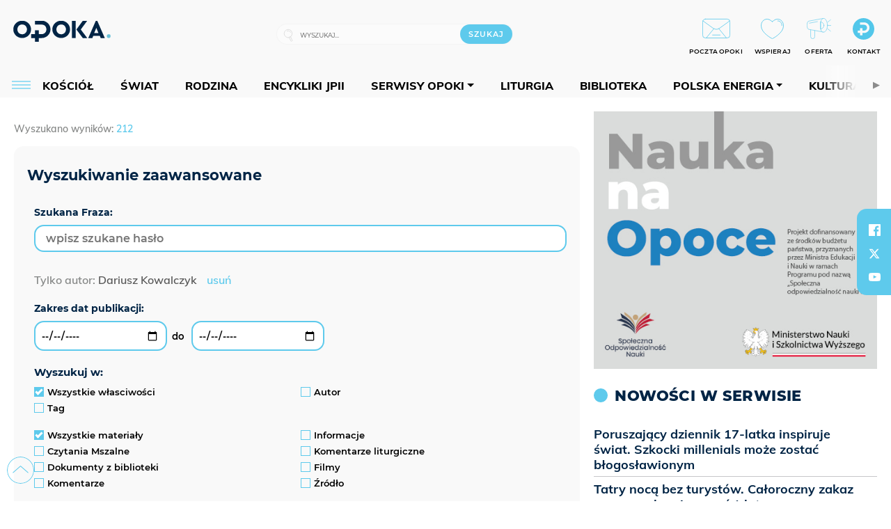

--- FILE ---
content_type: text/html; charset=utf-8
request_url: https://www.google.com/recaptcha/api2/anchor?ar=1&k=6LcwOuwUAAAAAKq9wIGoW2B5ey8UAQjuipIUAvZT&co=aHR0cHM6Ly9vcG9rYS5vcmcucGw6NDQz&hl=en&v=N67nZn4AqZkNcbeMu4prBgzg&size=invisible&anchor-ms=20000&execute-ms=30000&cb=9ot814qis0kv
body_size: 49528
content:
<!DOCTYPE HTML><html dir="ltr" lang="en"><head><meta http-equiv="Content-Type" content="text/html; charset=UTF-8">
<meta http-equiv="X-UA-Compatible" content="IE=edge">
<title>reCAPTCHA</title>
<style type="text/css">
/* cyrillic-ext */
@font-face {
  font-family: 'Roboto';
  font-style: normal;
  font-weight: 400;
  font-stretch: 100%;
  src: url(//fonts.gstatic.com/s/roboto/v48/KFO7CnqEu92Fr1ME7kSn66aGLdTylUAMa3GUBHMdazTgWw.woff2) format('woff2');
  unicode-range: U+0460-052F, U+1C80-1C8A, U+20B4, U+2DE0-2DFF, U+A640-A69F, U+FE2E-FE2F;
}
/* cyrillic */
@font-face {
  font-family: 'Roboto';
  font-style: normal;
  font-weight: 400;
  font-stretch: 100%;
  src: url(//fonts.gstatic.com/s/roboto/v48/KFO7CnqEu92Fr1ME7kSn66aGLdTylUAMa3iUBHMdazTgWw.woff2) format('woff2');
  unicode-range: U+0301, U+0400-045F, U+0490-0491, U+04B0-04B1, U+2116;
}
/* greek-ext */
@font-face {
  font-family: 'Roboto';
  font-style: normal;
  font-weight: 400;
  font-stretch: 100%;
  src: url(//fonts.gstatic.com/s/roboto/v48/KFO7CnqEu92Fr1ME7kSn66aGLdTylUAMa3CUBHMdazTgWw.woff2) format('woff2');
  unicode-range: U+1F00-1FFF;
}
/* greek */
@font-face {
  font-family: 'Roboto';
  font-style: normal;
  font-weight: 400;
  font-stretch: 100%;
  src: url(//fonts.gstatic.com/s/roboto/v48/KFO7CnqEu92Fr1ME7kSn66aGLdTylUAMa3-UBHMdazTgWw.woff2) format('woff2');
  unicode-range: U+0370-0377, U+037A-037F, U+0384-038A, U+038C, U+038E-03A1, U+03A3-03FF;
}
/* math */
@font-face {
  font-family: 'Roboto';
  font-style: normal;
  font-weight: 400;
  font-stretch: 100%;
  src: url(//fonts.gstatic.com/s/roboto/v48/KFO7CnqEu92Fr1ME7kSn66aGLdTylUAMawCUBHMdazTgWw.woff2) format('woff2');
  unicode-range: U+0302-0303, U+0305, U+0307-0308, U+0310, U+0312, U+0315, U+031A, U+0326-0327, U+032C, U+032F-0330, U+0332-0333, U+0338, U+033A, U+0346, U+034D, U+0391-03A1, U+03A3-03A9, U+03B1-03C9, U+03D1, U+03D5-03D6, U+03F0-03F1, U+03F4-03F5, U+2016-2017, U+2034-2038, U+203C, U+2040, U+2043, U+2047, U+2050, U+2057, U+205F, U+2070-2071, U+2074-208E, U+2090-209C, U+20D0-20DC, U+20E1, U+20E5-20EF, U+2100-2112, U+2114-2115, U+2117-2121, U+2123-214F, U+2190, U+2192, U+2194-21AE, U+21B0-21E5, U+21F1-21F2, U+21F4-2211, U+2213-2214, U+2216-22FF, U+2308-230B, U+2310, U+2319, U+231C-2321, U+2336-237A, U+237C, U+2395, U+239B-23B7, U+23D0, U+23DC-23E1, U+2474-2475, U+25AF, U+25B3, U+25B7, U+25BD, U+25C1, U+25CA, U+25CC, U+25FB, U+266D-266F, U+27C0-27FF, U+2900-2AFF, U+2B0E-2B11, U+2B30-2B4C, U+2BFE, U+3030, U+FF5B, U+FF5D, U+1D400-1D7FF, U+1EE00-1EEFF;
}
/* symbols */
@font-face {
  font-family: 'Roboto';
  font-style: normal;
  font-weight: 400;
  font-stretch: 100%;
  src: url(//fonts.gstatic.com/s/roboto/v48/KFO7CnqEu92Fr1ME7kSn66aGLdTylUAMaxKUBHMdazTgWw.woff2) format('woff2');
  unicode-range: U+0001-000C, U+000E-001F, U+007F-009F, U+20DD-20E0, U+20E2-20E4, U+2150-218F, U+2190, U+2192, U+2194-2199, U+21AF, U+21E6-21F0, U+21F3, U+2218-2219, U+2299, U+22C4-22C6, U+2300-243F, U+2440-244A, U+2460-24FF, U+25A0-27BF, U+2800-28FF, U+2921-2922, U+2981, U+29BF, U+29EB, U+2B00-2BFF, U+4DC0-4DFF, U+FFF9-FFFB, U+10140-1018E, U+10190-1019C, U+101A0, U+101D0-101FD, U+102E0-102FB, U+10E60-10E7E, U+1D2C0-1D2D3, U+1D2E0-1D37F, U+1F000-1F0FF, U+1F100-1F1AD, U+1F1E6-1F1FF, U+1F30D-1F30F, U+1F315, U+1F31C, U+1F31E, U+1F320-1F32C, U+1F336, U+1F378, U+1F37D, U+1F382, U+1F393-1F39F, U+1F3A7-1F3A8, U+1F3AC-1F3AF, U+1F3C2, U+1F3C4-1F3C6, U+1F3CA-1F3CE, U+1F3D4-1F3E0, U+1F3ED, U+1F3F1-1F3F3, U+1F3F5-1F3F7, U+1F408, U+1F415, U+1F41F, U+1F426, U+1F43F, U+1F441-1F442, U+1F444, U+1F446-1F449, U+1F44C-1F44E, U+1F453, U+1F46A, U+1F47D, U+1F4A3, U+1F4B0, U+1F4B3, U+1F4B9, U+1F4BB, U+1F4BF, U+1F4C8-1F4CB, U+1F4D6, U+1F4DA, U+1F4DF, U+1F4E3-1F4E6, U+1F4EA-1F4ED, U+1F4F7, U+1F4F9-1F4FB, U+1F4FD-1F4FE, U+1F503, U+1F507-1F50B, U+1F50D, U+1F512-1F513, U+1F53E-1F54A, U+1F54F-1F5FA, U+1F610, U+1F650-1F67F, U+1F687, U+1F68D, U+1F691, U+1F694, U+1F698, U+1F6AD, U+1F6B2, U+1F6B9-1F6BA, U+1F6BC, U+1F6C6-1F6CF, U+1F6D3-1F6D7, U+1F6E0-1F6EA, U+1F6F0-1F6F3, U+1F6F7-1F6FC, U+1F700-1F7FF, U+1F800-1F80B, U+1F810-1F847, U+1F850-1F859, U+1F860-1F887, U+1F890-1F8AD, U+1F8B0-1F8BB, U+1F8C0-1F8C1, U+1F900-1F90B, U+1F93B, U+1F946, U+1F984, U+1F996, U+1F9E9, U+1FA00-1FA6F, U+1FA70-1FA7C, U+1FA80-1FA89, U+1FA8F-1FAC6, U+1FACE-1FADC, U+1FADF-1FAE9, U+1FAF0-1FAF8, U+1FB00-1FBFF;
}
/* vietnamese */
@font-face {
  font-family: 'Roboto';
  font-style: normal;
  font-weight: 400;
  font-stretch: 100%;
  src: url(//fonts.gstatic.com/s/roboto/v48/KFO7CnqEu92Fr1ME7kSn66aGLdTylUAMa3OUBHMdazTgWw.woff2) format('woff2');
  unicode-range: U+0102-0103, U+0110-0111, U+0128-0129, U+0168-0169, U+01A0-01A1, U+01AF-01B0, U+0300-0301, U+0303-0304, U+0308-0309, U+0323, U+0329, U+1EA0-1EF9, U+20AB;
}
/* latin-ext */
@font-face {
  font-family: 'Roboto';
  font-style: normal;
  font-weight: 400;
  font-stretch: 100%;
  src: url(//fonts.gstatic.com/s/roboto/v48/KFO7CnqEu92Fr1ME7kSn66aGLdTylUAMa3KUBHMdazTgWw.woff2) format('woff2');
  unicode-range: U+0100-02BA, U+02BD-02C5, U+02C7-02CC, U+02CE-02D7, U+02DD-02FF, U+0304, U+0308, U+0329, U+1D00-1DBF, U+1E00-1E9F, U+1EF2-1EFF, U+2020, U+20A0-20AB, U+20AD-20C0, U+2113, U+2C60-2C7F, U+A720-A7FF;
}
/* latin */
@font-face {
  font-family: 'Roboto';
  font-style: normal;
  font-weight: 400;
  font-stretch: 100%;
  src: url(//fonts.gstatic.com/s/roboto/v48/KFO7CnqEu92Fr1ME7kSn66aGLdTylUAMa3yUBHMdazQ.woff2) format('woff2');
  unicode-range: U+0000-00FF, U+0131, U+0152-0153, U+02BB-02BC, U+02C6, U+02DA, U+02DC, U+0304, U+0308, U+0329, U+2000-206F, U+20AC, U+2122, U+2191, U+2193, U+2212, U+2215, U+FEFF, U+FFFD;
}
/* cyrillic-ext */
@font-face {
  font-family: 'Roboto';
  font-style: normal;
  font-weight: 500;
  font-stretch: 100%;
  src: url(//fonts.gstatic.com/s/roboto/v48/KFO7CnqEu92Fr1ME7kSn66aGLdTylUAMa3GUBHMdazTgWw.woff2) format('woff2');
  unicode-range: U+0460-052F, U+1C80-1C8A, U+20B4, U+2DE0-2DFF, U+A640-A69F, U+FE2E-FE2F;
}
/* cyrillic */
@font-face {
  font-family: 'Roboto';
  font-style: normal;
  font-weight: 500;
  font-stretch: 100%;
  src: url(//fonts.gstatic.com/s/roboto/v48/KFO7CnqEu92Fr1ME7kSn66aGLdTylUAMa3iUBHMdazTgWw.woff2) format('woff2');
  unicode-range: U+0301, U+0400-045F, U+0490-0491, U+04B0-04B1, U+2116;
}
/* greek-ext */
@font-face {
  font-family: 'Roboto';
  font-style: normal;
  font-weight: 500;
  font-stretch: 100%;
  src: url(//fonts.gstatic.com/s/roboto/v48/KFO7CnqEu92Fr1ME7kSn66aGLdTylUAMa3CUBHMdazTgWw.woff2) format('woff2');
  unicode-range: U+1F00-1FFF;
}
/* greek */
@font-face {
  font-family: 'Roboto';
  font-style: normal;
  font-weight: 500;
  font-stretch: 100%;
  src: url(//fonts.gstatic.com/s/roboto/v48/KFO7CnqEu92Fr1ME7kSn66aGLdTylUAMa3-UBHMdazTgWw.woff2) format('woff2');
  unicode-range: U+0370-0377, U+037A-037F, U+0384-038A, U+038C, U+038E-03A1, U+03A3-03FF;
}
/* math */
@font-face {
  font-family: 'Roboto';
  font-style: normal;
  font-weight: 500;
  font-stretch: 100%;
  src: url(//fonts.gstatic.com/s/roboto/v48/KFO7CnqEu92Fr1ME7kSn66aGLdTylUAMawCUBHMdazTgWw.woff2) format('woff2');
  unicode-range: U+0302-0303, U+0305, U+0307-0308, U+0310, U+0312, U+0315, U+031A, U+0326-0327, U+032C, U+032F-0330, U+0332-0333, U+0338, U+033A, U+0346, U+034D, U+0391-03A1, U+03A3-03A9, U+03B1-03C9, U+03D1, U+03D5-03D6, U+03F0-03F1, U+03F4-03F5, U+2016-2017, U+2034-2038, U+203C, U+2040, U+2043, U+2047, U+2050, U+2057, U+205F, U+2070-2071, U+2074-208E, U+2090-209C, U+20D0-20DC, U+20E1, U+20E5-20EF, U+2100-2112, U+2114-2115, U+2117-2121, U+2123-214F, U+2190, U+2192, U+2194-21AE, U+21B0-21E5, U+21F1-21F2, U+21F4-2211, U+2213-2214, U+2216-22FF, U+2308-230B, U+2310, U+2319, U+231C-2321, U+2336-237A, U+237C, U+2395, U+239B-23B7, U+23D0, U+23DC-23E1, U+2474-2475, U+25AF, U+25B3, U+25B7, U+25BD, U+25C1, U+25CA, U+25CC, U+25FB, U+266D-266F, U+27C0-27FF, U+2900-2AFF, U+2B0E-2B11, U+2B30-2B4C, U+2BFE, U+3030, U+FF5B, U+FF5D, U+1D400-1D7FF, U+1EE00-1EEFF;
}
/* symbols */
@font-face {
  font-family: 'Roboto';
  font-style: normal;
  font-weight: 500;
  font-stretch: 100%;
  src: url(//fonts.gstatic.com/s/roboto/v48/KFO7CnqEu92Fr1ME7kSn66aGLdTylUAMaxKUBHMdazTgWw.woff2) format('woff2');
  unicode-range: U+0001-000C, U+000E-001F, U+007F-009F, U+20DD-20E0, U+20E2-20E4, U+2150-218F, U+2190, U+2192, U+2194-2199, U+21AF, U+21E6-21F0, U+21F3, U+2218-2219, U+2299, U+22C4-22C6, U+2300-243F, U+2440-244A, U+2460-24FF, U+25A0-27BF, U+2800-28FF, U+2921-2922, U+2981, U+29BF, U+29EB, U+2B00-2BFF, U+4DC0-4DFF, U+FFF9-FFFB, U+10140-1018E, U+10190-1019C, U+101A0, U+101D0-101FD, U+102E0-102FB, U+10E60-10E7E, U+1D2C0-1D2D3, U+1D2E0-1D37F, U+1F000-1F0FF, U+1F100-1F1AD, U+1F1E6-1F1FF, U+1F30D-1F30F, U+1F315, U+1F31C, U+1F31E, U+1F320-1F32C, U+1F336, U+1F378, U+1F37D, U+1F382, U+1F393-1F39F, U+1F3A7-1F3A8, U+1F3AC-1F3AF, U+1F3C2, U+1F3C4-1F3C6, U+1F3CA-1F3CE, U+1F3D4-1F3E0, U+1F3ED, U+1F3F1-1F3F3, U+1F3F5-1F3F7, U+1F408, U+1F415, U+1F41F, U+1F426, U+1F43F, U+1F441-1F442, U+1F444, U+1F446-1F449, U+1F44C-1F44E, U+1F453, U+1F46A, U+1F47D, U+1F4A3, U+1F4B0, U+1F4B3, U+1F4B9, U+1F4BB, U+1F4BF, U+1F4C8-1F4CB, U+1F4D6, U+1F4DA, U+1F4DF, U+1F4E3-1F4E6, U+1F4EA-1F4ED, U+1F4F7, U+1F4F9-1F4FB, U+1F4FD-1F4FE, U+1F503, U+1F507-1F50B, U+1F50D, U+1F512-1F513, U+1F53E-1F54A, U+1F54F-1F5FA, U+1F610, U+1F650-1F67F, U+1F687, U+1F68D, U+1F691, U+1F694, U+1F698, U+1F6AD, U+1F6B2, U+1F6B9-1F6BA, U+1F6BC, U+1F6C6-1F6CF, U+1F6D3-1F6D7, U+1F6E0-1F6EA, U+1F6F0-1F6F3, U+1F6F7-1F6FC, U+1F700-1F7FF, U+1F800-1F80B, U+1F810-1F847, U+1F850-1F859, U+1F860-1F887, U+1F890-1F8AD, U+1F8B0-1F8BB, U+1F8C0-1F8C1, U+1F900-1F90B, U+1F93B, U+1F946, U+1F984, U+1F996, U+1F9E9, U+1FA00-1FA6F, U+1FA70-1FA7C, U+1FA80-1FA89, U+1FA8F-1FAC6, U+1FACE-1FADC, U+1FADF-1FAE9, U+1FAF0-1FAF8, U+1FB00-1FBFF;
}
/* vietnamese */
@font-face {
  font-family: 'Roboto';
  font-style: normal;
  font-weight: 500;
  font-stretch: 100%;
  src: url(//fonts.gstatic.com/s/roboto/v48/KFO7CnqEu92Fr1ME7kSn66aGLdTylUAMa3OUBHMdazTgWw.woff2) format('woff2');
  unicode-range: U+0102-0103, U+0110-0111, U+0128-0129, U+0168-0169, U+01A0-01A1, U+01AF-01B0, U+0300-0301, U+0303-0304, U+0308-0309, U+0323, U+0329, U+1EA0-1EF9, U+20AB;
}
/* latin-ext */
@font-face {
  font-family: 'Roboto';
  font-style: normal;
  font-weight: 500;
  font-stretch: 100%;
  src: url(//fonts.gstatic.com/s/roboto/v48/KFO7CnqEu92Fr1ME7kSn66aGLdTylUAMa3KUBHMdazTgWw.woff2) format('woff2');
  unicode-range: U+0100-02BA, U+02BD-02C5, U+02C7-02CC, U+02CE-02D7, U+02DD-02FF, U+0304, U+0308, U+0329, U+1D00-1DBF, U+1E00-1E9F, U+1EF2-1EFF, U+2020, U+20A0-20AB, U+20AD-20C0, U+2113, U+2C60-2C7F, U+A720-A7FF;
}
/* latin */
@font-face {
  font-family: 'Roboto';
  font-style: normal;
  font-weight: 500;
  font-stretch: 100%;
  src: url(//fonts.gstatic.com/s/roboto/v48/KFO7CnqEu92Fr1ME7kSn66aGLdTylUAMa3yUBHMdazQ.woff2) format('woff2');
  unicode-range: U+0000-00FF, U+0131, U+0152-0153, U+02BB-02BC, U+02C6, U+02DA, U+02DC, U+0304, U+0308, U+0329, U+2000-206F, U+20AC, U+2122, U+2191, U+2193, U+2212, U+2215, U+FEFF, U+FFFD;
}
/* cyrillic-ext */
@font-face {
  font-family: 'Roboto';
  font-style: normal;
  font-weight: 900;
  font-stretch: 100%;
  src: url(//fonts.gstatic.com/s/roboto/v48/KFO7CnqEu92Fr1ME7kSn66aGLdTylUAMa3GUBHMdazTgWw.woff2) format('woff2');
  unicode-range: U+0460-052F, U+1C80-1C8A, U+20B4, U+2DE0-2DFF, U+A640-A69F, U+FE2E-FE2F;
}
/* cyrillic */
@font-face {
  font-family: 'Roboto';
  font-style: normal;
  font-weight: 900;
  font-stretch: 100%;
  src: url(//fonts.gstatic.com/s/roboto/v48/KFO7CnqEu92Fr1ME7kSn66aGLdTylUAMa3iUBHMdazTgWw.woff2) format('woff2');
  unicode-range: U+0301, U+0400-045F, U+0490-0491, U+04B0-04B1, U+2116;
}
/* greek-ext */
@font-face {
  font-family: 'Roboto';
  font-style: normal;
  font-weight: 900;
  font-stretch: 100%;
  src: url(//fonts.gstatic.com/s/roboto/v48/KFO7CnqEu92Fr1ME7kSn66aGLdTylUAMa3CUBHMdazTgWw.woff2) format('woff2');
  unicode-range: U+1F00-1FFF;
}
/* greek */
@font-face {
  font-family: 'Roboto';
  font-style: normal;
  font-weight: 900;
  font-stretch: 100%;
  src: url(//fonts.gstatic.com/s/roboto/v48/KFO7CnqEu92Fr1ME7kSn66aGLdTylUAMa3-UBHMdazTgWw.woff2) format('woff2');
  unicode-range: U+0370-0377, U+037A-037F, U+0384-038A, U+038C, U+038E-03A1, U+03A3-03FF;
}
/* math */
@font-face {
  font-family: 'Roboto';
  font-style: normal;
  font-weight: 900;
  font-stretch: 100%;
  src: url(//fonts.gstatic.com/s/roboto/v48/KFO7CnqEu92Fr1ME7kSn66aGLdTylUAMawCUBHMdazTgWw.woff2) format('woff2');
  unicode-range: U+0302-0303, U+0305, U+0307-0308, U+0310, U+0312, U+0315, U+031A, U+0326-0327, U+032C, U+032F-0330, U+0332-0333, U+0338, U+033A, U+0346, U+034D, U+0391-03A1, U+03A3-03A9, U+03B1-03C9, U+03D1, U+03D5-03D6, U+03F0-03F1, U+03F4-03F5, U+2016-2017, U+2034-2038, U+203C, U+2040, U+2043, U+2047, U+2050, U+2057, U+205F, U+2070-2071, U+2074-208E, U+2090-209C, U+20D0-20DC, U+20E1, U+20E5-20EF, U+2100-2112, U+2114-2115, U+2117-2121, U+2123-214F, U+2190, U+2192, U+2194-21AE, U+21B0-21E5, U+21F1-21F2, U+21F4-2211, U+2213-2214, U+2216-22FF, U+2308-230B, U+2310, U+2319, U+231C-2321, U+2336-237A, U+237C, U+2395, U+239B-23B7, U+23D0, U+23DC-23E1, U+2474-2475, U+25AF, U+25B3, U+25B7, U+25BD, U+25C1, U+25CA, U+25CC, U+25FB, U+266D-266F, U+27C0-27FF, U+2900-2AFF, U+2B0E-2B11, U+2B30-2B4C, U+2BFE, U+3030, U+FF5B, U+FF5D, U+1D400-1D7FF, U+1EE00-1EEFF;
}
/* symbols */
@font-face {
  font-family: 'Roboto';
  font-style: normal;
  font-weight: 900;
  font-stretch: 100%;
  src: url(//fonts.gstatic.com/s/roboto/v48/KFO7CnqEu92Fr1ME7kSn66aGLdTylUAMaxKUBHMdazTgWw.woff2) format('woff2');
  unicode-range: U+0001-000C, U+000E-001F, U+007F-009F, U+20DD-20E0, U+20E2-20E4, U+2150-218F, U+2190, U+2192, U+2194-2199, U+21AF, U+21E6-21F0, U+21F3, U+2218-2219, U+2299, U+22C4-22C6, U+2300-243F, U+2440-244A, U+2460-24FF, U+25A0-27BF, U+2800-28FF, U+2921-2922, U+2981, U+29BF, U+29EB, U+2B00-2BFF, U+4DC0-4DFF, U+FFF9-FFFB, U+10140-1018E, U+10190-1019C, U+101A0, U+101D0-101FD, U+102E0-102FB, U+10E60-10E7E, U+1D2C0-1D2D3, U+1D2E0-1D37F, U+1F000-1F0FF, U+1F100-1F1AD, U+1F1E6-1F1FF, U+1F30D-1F30F, U+1F315, U+1F31C, U+1F31E, U+1F320-1F32C, U+1F336, U+1F378, U+1F37D, U+1F382, U+1F393-1F39F, U+1F3A7-1F3A8, U+1F3AC-1F3AF, U+1F3C2, U+1F3C4-1F3C6, U+1F3CA-1F3CE, U+1F3D4-1F3E0, U+1F3ED, U+1F3F1-1F3F3, U+1F3F5-1F3F7, U+1F408, U+1F415, U+1F41F, U+1F426, U+1F43F, U+1F441-1F442, U+1F444, U+1F446-1F449, U+1F44C-1F44E, U+1F453, U+1F46A, U+1F47D, U+1F4A3, U+1F4B0, U+1F4B3, U+1F4B9, U+1F4BB, U+1F4BF, U+1F4C8-1F4CB, U+1F4D6, U+1F4DA, U+1F4DF, U+1F4E3-1F4E6, U+1F4EA-1F4ED, U+1F4F7, U+1F4F9-1F4FB, U+1F4FD-1F4FE, U+1F503, U+1F507-1F50B, U+1F50D, U+1F512-1F513, U+1F53E-1F54A, U+1F54F-1F5FA, U+1F610, U+1F650-1F67F, U+1F687, U+1F68D, U+1F691, U+1F694, U+1F698, U+1F6AD, U+1F6B2, U+1F6B9-1F6BA, U+1F6BC, U+1F6C6-1F6CF, U+1F6D3-1F6D7, U+1F6E0-1F6EA, U+1F6F0-1F6F3, U+1F6F7-1F6FC, U+1F700-1F7FF, U+1F800-1F80B, U+1F810-1F847, U+1F850-1F859, U+1F860-1F887, U+1F890-1F8AD, U+1F8B0-1F8BB, U+1F8C0-1F8C1, U+1F900-1F90B, U+1F93B, U+1F946, U+1F984, U+1F996, U+1F9E9, U+1FA00-1FA6F, U+1FA70-1FA7C, U+1FA80-1FA89, U+1FA8F-1FAC6, U+1FACE-1FADC, U+1FADF-1FAE9, U+1FAF0-1FAF8, U+1FB00-1FBFF;
}
/* vietnamese */
@font-face {
  font-family: 'Roboto';
  font-style: normal;
  font-weight: 900;
  font-stretch: 100%;
  src: url(//fonts.gstatic.com/s/roboto/v48/KFO7CnqEu92Fr1ME7kSn66aGLdTylUAMa3OUBHMdazTgWw.woff2) format('woff2');
  unicode-range: U+0102-0103, U+0110-0111, U+0128-0129, U+0168-0169, U+01A0-01A1, U+01AF-01B0, U+0300-0301, U+0303-0304, U+0308-0309, U+0323, U+0329, U+1EA0-1EF9, U+20AB;
}
/* latin-ext */
@font-face {
  font-family: 'Roboto';
  font-style: normal;
  font-weight: 900;
  font-stretch: 100%;
  src: url(//fonts.gstatic.com/s/roboto/v48/KFO7CnqEu92Fr1ME7kSn66aGLdTylUAMa3KUBHMdazTgWw.woff2) format('woff2');
  unicode-range: U+0100-02BA, U+02BD-02C5, U+02C7-02CC, U+02CE-02D7, U+02DD-02FF, U+0304, U+0308, U+0329, U+1D00-1DBF, U+1E00-1E9F, U+1EF2-1EFF, U+2020, U+20A0-20AB, U+20AD-20C0, U+2113, U+2C60-2C7F, U+A720-A7FF;
}
/* latin */
@font-face {
  font-family: 'Roboto';
  font-style: normal;
  font-weight: 900;
  font-stretch: 100%;
  src: url(//fonts.gstatic.com/s/roboto/v48/KFO7CnqEu92Fr1ME7kSn66aGLdTylUAMa3yUBHMdazQ.woff2) format('woff2');
  unicode-range: U+0000-00FF, U+0131, U+0152-0153, U+02BB-02BC, U+02C6, U+02DA, U+02DC, U+0304, U+0308, U+0329, U+2000-206F, U+20AC, U+2122, U+2191, U+2193, U+2212, U+2215, U+FEFF, U+FFFD;
}

</style>
<link rel="stylesheet" type="text/css" href="https://www.gstatic.com/recaptcha/releases/N67nZn4AqZkNcbeMu4prBgzg/styles__ltr.css">
<script nonce="2tRgXV9roxM_BXqFjwJCmg" type="text/javascript">window['__recaptcha_api'] = 'https://www.google.com/recaptcha/api2/';</script>
<script type="text/javascript" src="https://www.gstatic.com/recaptcha/releases/N67nZn4AqZkNcbeMu4prBgzg/recaptcha__en.js" nonce="2tRgXV9roxM_BXqFjwJCmg">
      
    </script></head>
<body><div id="rc-anchor-alert" class="rc-anchor-alert"></div>
<input type="hidden" id="recaptcha-token" value="[base64]">
<script type="text/javascript" nonce="2tRgXV9roxM_BXqFjwJCmg">
      recaptcha.anchor.Main.init("[\x22ainput\x22,[\x22bgdata\x22,\x22\x22,\[base64]/[base64]/[base64]/[base64]/[base64]/[base64]/KGcoTywyNTMsTy5PKSxVRyhPLEMpKTpnKE8sMjUzLEMpLE8pKSxsKSksTykpfSxieT1mdW5jdGlvbihDLE8sdSxsKXtmb3IobD0odT1SKEMpLDApO08+MDtPLS0pbD1sPDw4fFooQyk7ZyhDLHUsbCl9LFVHPWZ1bmN0aW9uKEMsTyl7Qy5pLmxlbmd0aD4xMDQ/[base64]/[base64]/[base64]/[base64]/[base64]/[base64]/[base64]\\u003d\x22,\[base64]\x22,\x22w6nChsKAI07DpRJrRQPCpADDvsKPwrXCug/CisKfw6fClG/[base64]/[base64]/[base64]/CssKgclxUw7HDn27DmhvDhUN3w5fDrMOawrHDkD9pw7UjfMOYN8Ojw5TCvMO2X8KEY8OXwoPDoMKvNcOqHMOwG8OiwojChsKLw401wqfDpy8ew4p+wrApw547wp7DvhbDuhHDs8OKwqrCkEEvwrDDqMOdO3BvwrTDk3rChw/DjXvDvF90wpMGw4ktw60hHx52FUJCPsO+I8O3wpkGw6TCrUxjIBE/[base64]/[base64]/DkcOBLDzDkTzDhMK3TQTCsw1Owo8nwqLCisOiC1rDt8KOw6l6w7bCu1jDlgPCq8K8DTY7fcKXSsKow7HDpMKDeMOHXA5FOn4qwqLCp0bCksOlwrDCrMOJccO6TRXCoy9PworDqsOqwoHDuMKCI2XCtGk/wozCt8K1w6dqVh7CkCoPw6d4wrvDkQdrIcOQGhDDu8OKwrtzbT9VZcKPwqAQw5LCicONwpw5wpvDtzE0w658LcOKXMOUwrcfw6zDkcKowpzCkWRsARLDunZSK8OAw5/[base64]/[base64]/Cvlkcw4zCuFJJd8OKwo8QNsKPDmsWRsOlw77Dh8OGw4LCkUTCssKIw4PDp1TDrXvDvj/DusKQGmfDjh7CslLDkjNvwpd2wqdVwpLDvRUiwozCiVBAw7PDljTCg2XCizLDgsKww7oDw7jDnMKBPALCgF/DuyFoJ1TDhsOzwprCkMO/A8KDw5kGwr3DhjkMw5TCu2B9acKGw57CpMKvGsKbw4EJwoPDk8ORRcKbwqnCqRTCl8OJN2NBC1Rpw6vCgyDCpsKfwpVdw4XCjsKBwr3ChMK3w5IwKyA7woobwr1zWhcJQsKPHFbCmhEJVcOZwq0mw6tOwqbCsgfCs8KMMV/[base64]/[base64]/DjQHCpTnCqV/CksKUw5bDnxLCt8Oswr7Dj8KYJWI6w7Rnw5hjc8OGdyDDoMKMUTXDoMOFE07CoEXDoMKTX8K5fwEFw4nClnoawqsIwoU6w5bChSzCg8KYLMKNw78VcgQZDcOlZcOwfU/CtiUUw6VeciZPw77Ds8KaP1XCoXXDpMOEAUjDvMOOaRJPLMKcw4jCoCFdw4DCnMK0w4HCsHRxVMOqPwwdbiAEw7IydVN6RcOow6dmOTJOXkvDh8KBw5rCmMKsw596ICUww5XCuhzCtCPDpsOuwqQ4NsO6KXRewp5/P8KUw5ojFsO6w6B+wrLDu1TCrcOZEsKCTsKZB8KXIcKyQsOawpgvHBDDo3jDrBwywr82wopiOHwCPsK9OMOBGcOGTsOyS8Ojw7TClBXCl8O9wrgafMK7B8K/wrh+M8KdSsKrwpHDjRkHwq9EQSHDhcKRaMOWHsOFwotaw7PCh8OGI1xqe8KEC8OrdcKLMCRMPsOKw47Cv0zDusK9wqUgCMK/YAQRXMOJwpXClMO3TMO4w7s6JsOOw7cdfkjCl33Dl8O/w481TMKww7EVOihkwo4wJsO1HcK5w4oSeMK3KgQMwpHCp8OYwoZ/wpHDisKaHhDCtjHCiTQjD8KEwroewqvCrA42bnRsLUp5w54keU4LAcOgOVY/I3HClsKqccKCwoHDicOXw4TDj14fO8KRwprChRBFJMOLw5NADy7CqB9dRl9pw6/DqMO+wqHDp2LDjytNGsKQf2g6wonCsAdHwqPCpwbCplUzwqPClClOCWXCoD1gw7jDljnCs8K6wpp/W8K2wosZBy3DgGHDu2t3BcKKw7kIRMOfPh42IhB5URDDiG4ZMsOMH8Kqwo0FFTQ6wq82w5HCmT1YVcOIV8KyISjCqRETZMKbw5TDh8O4acO/wolnw4LDgX5JN3scK8O4BX/[base64]/[base64]/MChOFsOvFwLCvcK/w7M+wo7CgMKTwrBvwrkAwp/CuWDDlWLDsMKdYMKsBSHCsMK5IX7CnMOrA8Oow64Ow51lRm8ewrkUOQPCisKjw5TDpAFMwqxFM8KZPMOUEsKnwpENKk19w6bDhsKsKMKWw4TCh8KFT0xaYcKhw7XDj8OJw7/[base64]/Ck8Kewo9Aw7Fcw7nDg8OnB8KAcwXCucOgwrgBP8OjQBRVM8K7fyYtEkltdsK4OAnCkUjCtz52C1jCpmk+w656woY1w5jCm8O0wqnCvcKOMMKYNTHDtErCrhYkOMK4TcKlSXEhw6/DpHFoVsK6w6hMwpAGwo57wrA6w6XDqcOnd8KjfcO4bCg/wo1nw4sdw6DDlngPR2/DknU4JGRtw5RIFEoKwqZwWwPDmsKPPSM7U2Ijw7nDnz5DZcKIw4cjw7bCmsKvGyRTw6/Dr2R4wqASRV/DgRcxMsKaw6g0w4HCvsOfCcOFVzLDj0tSwo/CocKLVVcBw53CpGhVw6LCs1jDrsKjwoMWP8KHwqtHWsO0GhfDtSh/wppKw6IjwqzCghHCjMKzJmXDijrDmwvDuSjCnnBFwr04AFXCoH3CrVMPM8KXw6rDt8KBLxzDnE5Yw5TCiMOpwrFyA3PDqsKIVMKLZsOKwoJrODLCicKvSDjDgcK3QXtdTMOVw7nCnAnChMK8w5DCmzzCjRsFw6TDqcKXT8KSw5nCrsK/wrPClWPDiUgrJMOcMUHCr2LDi0ceAsKFCBkGw7lsNTdJB8KHworCp8KYTsKuwpHDk2sdwowIwrPCjxvDncOuwpt2wpnDpk/DvQjDlhpQRMOYfE/DiyTCjGzCucOWwrsKw7LCoMKVLy/DvmZgw7hfCMKQLVjDtCs5RHXDk8KcU0oCw7llw4xbwo8pwpNMYsKSF8OOw64TwpM4KcKTaMKfwpkyw6LDtXpRwpl1wrnCgMK8w5jCvihkw5LCjcOVJcK6w4vCpMOIw6QUSDUvIMOQU8O9DiYSw446VMOpwrPDkxYzQyXCtMK/wrRzP8OnZxnDtsOJNx1bw68ow7jDpRfCgG10VRzCo8O6dsKcwrkeNxFEJF0mX8KQwrp3fMODbsKPbycfw5LDqcKuwoA9MVzCnhHCo8KrFXtdT8K0UzHCn2LCuWNtEh1zwqjDtMO6wo/CsyDDssKvwohyfsKOw6LClU7CkcK2d8Khw681GcKBwp/DoEzDtDbDisKtwpbCo0TDtsKsbcOXw6rCl0MdNMKTwqtBQsOMWDFAZcKUw6cowqBqw6zDiGZbw4jDtE5pUSE7IsKnLzg+KQfDpH5uDDNwHnQJbD/ChinDsSHDn23CuMKiaADCjCLCsC4aw5zDtz8gwqEPw4PDi2fDhWtAS2XCqkAzwo7DmE7CpMOaaU7Cs3dawpR/NkvCvMKrw69Pw7nCkwkyJlkUwosZVcOWOVPCicOsw6AVScKQBsKXw7gcwrlOwr8dw5vCoMKpDRvDvg7Dp8OAe8KSw7oiw6PCk8OVw6zDgwnChn/DnzMoB8KzwrohwpkWw41HeMOYWMO+w4zDgMOwQRnChF/[base64]/CjD09woHCk8OOwpo8w6IUw5XCuMKhw6YUY8K9PsOYa8K+w63DhVIYSG5aw7TChB9wwpjCvsO+w6NsPsOZw7JTw4XCoMK8w4VVw79saxtBcMOUw4xvwp84WU/[base64]/[base64]/wobDqw/DgUVYdyVUc8Ovwr9hITBcDsOhw5PDosOSCMKVw7N+Q00tX8Kuw70vP8Oiw5PDgsKLW8O3cRAjwq7DmFXClcOVfTbDscOiSmByw7zDqXTDi3/DgUUawpxrw5Ekw6x+wrvCuVrCjSzDjghuw7siwrg3w4/DmsKewovCncOlB0TDrcOrXmgBw6tOwrVkwpR2w4oHK395wpTDkMKLw4HCi8KcwoVBXkl/wrBkIFnCssOWw7LCpcKsw7taw5caOAtSBHcufXp4wp1rw5PDl8OBwoDCthPDvMKOw4/Do3dYw5Y1w6lzw7bDlyLCncKVw6XCo8O3w6nCvhwbUsKkTcOFw5hsesKkwr/Du8KWIMO6S8KYwofCrnk6w6hJw77DnMOcHsOsFW/CgsOVwpd8w6DDmcO+w6/DoVQaw7/DusOVw5E1wobDhVB2wqRtGcKJworDosKZETDDkMOCwrRkacOfeMO/wpnDojvDmHhtwqrDun0nwq5xHsObwqc0K8OtccOFABRMwptlFMOVQsK0aMOWccK3JcKGOzMQw5BAwqrDnsONwrPDm8KfNcOiYcO7RcKHwrrDhF8TE8OxJcKNFcKowr8hw7bDrSbDmy1Ew4FDb3PDmmB7cm/ChsObw5QGwpIKIsO5ScKhw5bCosK5Hk7DncORc8OtDxM0V8O5eRIhO8Omw4lSw53Dvh/ChAbDvy8wKlcKQ8K3wrzDlcKMfGXDssKSFcO6KcKiwofDiRh0aSpdw4zDncObwqEfw5nDiGzDrgPDvgFBwp7CqULChCrCo31Zw40qHixuwrHDii/CusOqw53CvQzDpcO3D8OwMsKkw4oOVWAFwqNFwqclVzDCp3bCkX/CgD/[base64]/Cnl5qUh/CgcOfw60+woh1UMOpwo9/[base64]/w4cJwqxhwrp5CMOwJcKuDcOXY8KDw5cpTsOPUcObw7zCkSTCisOaIy7DssOew4k7w5hFZW0PVXLDpTh+wqXCr8O8Z3MEwo3Cgg/DgCwPUMKIXE1fPCMCH8K7fg1KA8OfI8OFQh/DmsKMUyLCi8KLw40OS0/DosO/woXCmxTCtGXDulkNw4nCssKsccOdXcKmIkjDrsOMPcOrwrPDgknCrAtMw6HCtsKowp/DhnbDjzTChcOGHcODRkRWJ8OMw43Dk8Kgw4YVw7jDocKhXcOhw6EzwrEUdXzDg8Kvw7RiSj01w4F+FTbDqDjChhbDhydIw5hOSMO0woLDlCxkwpluD1LDpw7Cs8KBMxJfw4AjF8Kfwr0KcsKnw6IqHV3Cg0LDhzRdwq/Cq8K+w4MvwoRRFyvCr8O/woDDhVc9woHCkyDDhMOhI3dHw5Z0N8OGwrFXD8OQQ8KzQMOlwpnCicKhwr8sYsKTw7kLCh/DhAAUZyjDtwwWVcKBIcOEAAMNw5JXwqfDpsOyf8OXw7fCjsOTVMOVb8KtU8K7wrXDtWXDrAddHToKwq7Co8K6A8Kaw5TCtsKJOV8fVHh6OsOAE2vDmMOzIn/[base64]/CrsO6wq/Cn2/Cm1Rjwo3DuhbDjjjCvRtQwr3Dn8OqwqUcw40QOsK4OnvDqMOdAsOTw47DsB8Pw5zDqMKxIAo6eMOzIiI9ScOGIUnCh8KUw4fDkEBVKTokw4LCjMOpw692w6LDkGrDsjNLw7DDvQJww7JVVRkpM17DksKJwozDssK8w5JoGijCqT9YwpxLC8KXT8Klwo/[base64]/DhnfCm8O4EcKXw4sHUMKVQcKjwqVIEcOYw6Fjw5HDk8K7w4DCoCjDsR58KsKkw5A7PjXCjcKZF8OuY8OCSm8jBHnCjsOSRhQWZMOlaMOPw7VwK2TDnngSVylywpoDw6k9WsOndMOJw7jCsH/ChkFsAHfDp2PDjsKTK8KISw02w7Ehfx/Cn2Nuwp9uw6DDp8KwM0fCsk7DgcKORsKPMsORw6MuacKIJsK1VBfDpCt+dcOCwonDjSsXw5bDtsKKd8KvDcKJLHdTw7tZw49Ww6kqDiwpe2PDuQTDjMOqEAMmw5HCrcOEw7/Cnwx2w4guwpXDjCzDiDIiwqzCjsOmNMOMFMKlwodqJMKRwrlMwqTDqMKOTwMFVcOwK8Kgw6PDtn4Aw7kYwpjClGXDpX9qaMKpw5JuwoEGXEDDvsOODXTCvkwPfsOHFCPDhl7CqWvChARMOMKxBMKAw53Dg8KQwp7Di8KVQMKAw4/CknrDsmDDrwV5wrt7w6xtwpZqAcKNw5fDnMOlGcKzwrnCpn/[base64]/ClmPDoEQVChPDkMOpwqRpC8O8Fm/[base64]/AinClMO9Q8K0w4t6QzEDLltpQMKRYH3Cs8OSTsO5w7rCq8OhMcOcwrxOwr7Cn8KNw48wwosyPcOfAhRXw5dRTMOFw6BiwrgxwovCnMKywovCmFPCnMKuT8OFKlF3KGd/[base64]/w40sJ3d9DTLCusODQzTDv8K9w4bDvhPCiMOvw6BmZFnDrXPCnk5wwpR7R8KKRsOswrRkSURFTcONwrJxIsKxRjHDqg/DnzYuJwo4QsKawqltesKzw6YTwrV3wqXCkVJtwrAPWRrDlsOPW8O4OS3DsjpwAFLDlW3CncOiUsO3azgKeEjDuMOkwq/CsSDCgCA6wqTCuCrCjcKSw7LDvcOlF8Oew57DicKkTQRqMcKvwoDDvk1pw6zDg0LDqcOgJV/[base64]/[base64]/DqcKLw4DCskvCtMKEBcK2G2pJT8K7BcOHw6XDiVLCjsKPM8KWKWHCrcK3woDCs8K/VxPDkcO8PMKPw6BgworDq8OrwqPCjcO+HDrCrlHCsMK4w5Iew5vCu8KBAm8SJGMVwr/CmXcdLzbCuQZLwo3DpcOlw4UGJcOWw41yw4xAwoY3eivCksKLwrBre8Klw5cxXsK6wp5nwojCrAJ9JcKowozCpMOqw5Rzwp/DoCTDkFVELzQmQmXDt8K8w6htV0Ndw5rDjMKZwqjCgkbCh8OYYFFlwq3DsEoHIcKfw63DlsO+c8OAJ8ONw5jDuUt9IHbDkB7DosOSwr/DpETCmMONPBHCksKGw6gIclvCqnfDji3DtHXCoQIMw4HDqmNXRA8absKTeRk5dzzCiMKSbVMkecKYMcOLwqcMw6h0SsKrSHESwoPCt8KqFj7Cq8OJNMK0w5AOwrVtQ35AwpDCqUjDjDVBwqt/w7ADdcO6wpFkNS/ClsKlP2EYw5rCq8KOw63DisKzwpnDqHDCg0/[base64]/[base64]/Ci8KZfXbCtT9uwp4ew6oANHvCnF9ewpQJdj/CpyPCu8OvwoA2w4Z/KcKRCsKzUcONZsO9w4LDqsO7w6XCgz9Ew4kCdVZmVVQFWMOBHMOaN8KXA8OdIAUawqAvwpDCscKZP8OSfcOVwr96B8OUwoE/w4fCrMOowpV4w4cNwoLDrRpiRwzDr8O6ScK2w7/DkMKeLsKkVsOFMErDgcKQw63DijlcwozDj8KRKsOCw4sSXMOtw43CmA1bIAA+w7YlYUvDs25Iw4XCpsKjwpgewqXDl8O/wpnCrsKvCW/[base64]/fcOcwprCnD/CgMKuwqVNWMKMP09WwrPCjcOuw4XCg1/DmF1bwqbDiUEowqVhw6zDh8K5FirCkMOewoNtwprCi3IxXAjCjXbDt8Kqw4bDu8K4FsK/w7VgBcKcwrbCjMOzZCTDt07Dt05lwpDCjQDCnMO8NytkehzCpcOiG8KPXlnDgQzDvcORwo0TwoTCrQ7DoElyw6HDgFbCkzPDnMOvCsKMw4rDvlwXAE3Du3VbIcOBfcOWe3EvH0nDjFA7TFbCkTQsw5otwr7DtsOuNMOAwpLCgcKAwp/ClnUtD8OzeTTCjCp5woXCp8KWe20gR8KGwrxiw4sHCH/DhMKWDMKTc1nDvETDlMK6woRQDU16Vl82woRtwqJ0w4LDsMOBw77DiQLDricOb8Kmw6V5IDLDrMK1w5VcFXZnwoA/L8O+fCzDqCYIw5vDjRHCnVciZk0uHRrDiD8ywrXDlMOkIVVcM8KDwqhsZcK9w7bDsWQ6UEEeVsORQsKJwpnDjsO3w5BRw73DmhTCvsKlwqMjw5Evw50NW3fDvnI1woPCmjfDncKEd8KFwpl9wr/CpcKcesOQfMK/wp1AQlHCoD52JcKSfsORGMKPwpolBk7Cn8OMY8Kyw5PDucO0wpsDOwlpw6XDiMKPPsONwpMha3bCpB/[base64]/DucK8w6fCvGhCEcOSFlhSLgTCh8O3wpIkw7XCqMKHDlfDtgk4H8O8w6dbw4IbwqxhwqvDncKcaEnDgsKCwrHCuknChsO6XMK3wpczw4vDqnHDq8K3OsOAGV5tHcOBwrrDiB8TWsKCR8KWwr4ldMKpLzwybcO2LMOAwpLDuTkaG30iw4/Dn8KVT1TCjcKaw53DuUfCtkTDi1fCkzBtw57Dq8Kpw5nDqhpKCmtXwqt2Y8KVwqsNwq7CpBXDjhLCvnVGUwTCmcKuw4nDncKyfwbDoVbCgVPDpijCrsKSQcKDCsOywrhfNsKDw5JQfcKswqQTZ8O2w6pIWnY/WDvCtsOhPzfCpgXDt0rDtgPDgkpPbcKgfRZXw63DoMKow5JkwpIPGMOGZW7DijzCscO3w4ZPTgDDsMOYwoxiScKAw5LCtcK+UMOLw5bChhQRw4nDkBhYf8ORwpfDgcO8B8K5FMOJw6AGc8Kvw6R9QcK/wo3DlzHDgsKZdH7Do8KxXsOQbMOfwovDtsKUdQzDpcONwqbChcOkaMKywovDq8Ovw5dXwrZgBUoYwphdWH1tRwPDtiLCn8OUIMK1RMO0w60PGsOHHMK/w4Qowp/[base64]/CicOzw5Y7DsKew5fDix50woTCtwbDnRPDqMKPwosEwrchWEp4wp5oH8K0wp8ieSXCqRfCumxOw49cwpJ6FFLCpSLDicK7wqVMfcOywrDCvMO5USZdw4djM0M9w4oSZMKNw7xwwrFqwq53X8KHMMKNwp9hSjZ4LG7Cih40N2XDlMOHFMK1HcOuDsK6KzcIwoY/[base64]/w4bDjMKdPAbDgcKZwqMzIVvClzhUw5Mowp7Ck0s+UMKrZ0xtw7IJC8KHwqkZwoNca8O7cMO4w7djJiHDn3DCmMKgKMKACcKtMsOBw5XCksKNwoUww4HDk2UIw6/DlBLCtnQSw54RN8OIByHChMOAwrvDrcOtbsKIWMKPDEg+w7NGwqs0DMODw6XDrnDDuBhlbcKjCsKbw7XDq8K+wrvDvMO5w4fCscKcUcOQFygQBMKQAWjDj8OIw5cOSjEXB0jDisKvw6XDljJGwqlIw6kWQ0DCgcO1w4rCmcKbwqNdFMK4wrHDnlvDicKqBRYlwp/Duk4/BsO/w4Ygw6IEe8KuSSNAYWRpw4Jjwq/CrixPw57Ci8K1CmTDoMKCw4vDvMOkwqzClMKZwq9iwrtxw7jDmnJzw6/Dp3Uaw5rDucKHwrd5wpzCgkM4wrzDizzCqcKaw5VWw4BZAsOlGwFLwrTDvj7CgF3DsFnDmHDCq8KeIF9ewroFw5jCnBDCtMO4w4kiwrNuCMONwrjDvsK8wq/CjxIvwr3DqsOfDiIbwofDoDpce3lqw5bCjFUeL2vDkwTCvXTCn8OAwq3DiE7Do3XCjcKCLHkNwojDhcK/w5bDhcOJF8OCwpxsdHrDqjsSw5vDtn8YCMKzQcK/CwXCp8Ojf8O2SMOQw51yw4rCgQLCtMKvesOkeMK/wqMncMOQw69Hw4bDmsOrdksEdcKhw5l4X8KnU1/Dp8Ozwq1uY8OXw57DnBDCtFodwrszwppjXsKuScKnHiPDmlhRV8KjwpjDkcKew53DrcKEw4HDh3XCrWfChsKzwrXCmMKHwq/CnzPDq8K+L8KYdFTDm8O2wrHDnMO3w6rCucO0wpglScKMwp1XUFkDwooywrwoVsKvwqHDuxzDmsKBwpbDjMO2OVQVw5ARwo/[base64]/CrQrDtjTDnMKNTMOiw7Vvw73Du8Ogw73CvH8bS8OsDMKxwqHDpcOmCQw1PB/[base64]/[base64]/wq8Cw7c6wpfDkcKKwo1HF8KLfsK4wp/DlwfCiEvDv2FiZy04XVzCvsKNWsOeXnhoGkPDjzFdBSADw4khenHDhjQKZCTDsCl5wrFfwp1iEcKMfMOIwqfDv8OwS8KRw645UAZCfsK5wpXDm8OAwoFFw6MPw5zDtMKpb8OowrQbS8KqwoAgw67DoMOyw4xHOsK2AMORXsO8w7Zxw7Zyw5Fhw6bCozAbw4/Cj8KEw7BXB8K6Ly3Cg8KPSz3CogrDjMOFwrzCsyVrw4LDj8OaQMOSQ8OUwoACfHp1w5nDocOpw5w1e1PCiMKvwpvChkAfw6DDtsK5dA3Dq8OFI3DCsMKHJA7Drl8nwpbDry/DuW8Lw4RfSMO4I3lXw4PCpsK5w4/DqcOIwrHDqnh/AMKDw5XClcOHO1Z8w4LDg0h2w6rDkmFPw5/DuMO6BHnDoGjCrcKfMhppwozCr8Kww7N2wrHCtMOswohIwq7CnsK5J3xjTz8NGMKbw7HCsW0Dw7sNQ0vDrMO3b8O2EcO4VwxGwprDmzNvwrHCkR/[base64]/DoyzCjETDoMKkwqbCkcKOwpMzCsK2CcOAAU5RKsKUw5/[base64]/acKOfS1xGiXCrD5IeTPCt8K4woTCqUDCqGDDtcOPw6bCoCjDnD/Cq8OOG8OpA8KBwpvCocOUFMK4X8Ozw4PCtSzCh3/Cv1dow4vCjMKydQpDwonDgSVww70Sw613wrtcA3M/woUhw69PVQpmd23DgkrDicOidDh3wocFQy7CmnwpBcO7GcOww63CmyLCpcOuwpHCgcO8X8O5RCHChCpMw6rDnm3DocOCw405wqPDusKxHi/DriwYwqfDgwZ8UD3Dr8OAwocmw4/DtEJbBMK7w7tzwqnDvMO7w6TDqV0iw47CscKUwrN3wqZ+UsO+w7zCi8KgYcOjKsK2w7rCgcKdw7JXw7rCrMKjwoxQVcK9OsOmBcO2wqnCh2LCk8KMdxjDjgzCsgkBw5/CmcKuVMKiwpANwq0cB3UIwrgaDcK6w64dKGgsw4IYwrjDlkDDj8KfCDwXw5fCtTJyDMOGwprDmcOAwpHCu3jDqsK/QgtEwrHCjGV9OMOEwp9BwpDDocOfw6Bjw5Fkwp3Cs1JgbTTCj8OjAQ9SwrnCpMKrOkB/wrDDrDLCjwJdaBDCs3pmOQ7CqDbCrRFrMX3CvcOjw7TCgTTCpjUPHMOjw7w6CsO/wooiw4XCrsKAOBV+wpHCrVzCoiXDhHHCsQoqVMOjOcOKwrMEw7vDgwt+wovCoMKTw5DChiXCulIQPg7Ck8Odw7sHHx1OF8KMw4PDmiDDgDZAUz/DnsK+wozCosOxSsOYw6nCsjdww7xWeiA0Z0TCk8ObN8KNwr1/w4jDlhnCgnHDqEV0IcKGWCglaEUgVsKwMsOgw7rDuybDgMKmw6tZw4zDshbDi8Ozf8OsGsOSBm1bbEQUw6QrTmDCqsK9dEAzw6zDj3pYWsORV0jCjDzDsHFpCsOiPmjDvsO2woPCulVMwozDnCBIYMOJBHF+bXrCk8OxwqNSeG/DisO2wrbDhsK8w7wyw5bDlcODw5HCjiDDvMOLwq3DjyTCisOowrLDl8OgAhvDpMKDCsOIwqAoRsK8IMOjFcKCHWYKwq8fUsO0OELDqkTDuEXCpcOGZRXCgnDCjcOiwqPDgwHCrcOUwrYMFUA6wqRdw4Qcw4rCscKfVcKlCsKnJA/CmcKiU8OUbz1MwqPDksKWwonDmcKpw7fDq8Krw79qwqHCt8OlVsOtEsOew41UwrEZw5UnEknDl8OJT8OAw5URw79GwpsmbwVkw5EAw4N4DsOPKm1Zw7LDl8Osw7PCr8KBR1vDuwfDgQnDpnDDoMKhOcOYNi/DlcO9BsKAwq13PSXDpX7DqhfCpyJNwqrCuDMEw6jCosKMwoUBwqxWL1/DpcKxwqEiEFxSbMK6wpvDvcKYYsOpHMKywrgQE8OJw5PDmsKDICN1w6bCgCJLcz1aw7nCncKWGsKyLErCkU1iw59uZ0DDuMOkw69CJjZHNcOTwog5ZsKUMMKowpptw7J3ThXCuU52wqzCqsKPMUw9w5Y5wrcsZMOjw6DCslHDq8OBZcOOwp/CrD9eKh/CicOGwp7Co3HDuUIUw7djGkHCjsKQwpARTMO0IMOkGVlnw5zDugATw7oCTXfDiMKdLENiwo59w63Ck8OIw44uwpDCrcOlZMK/w6AuQRs2MRBScsO7EMOowqI0woYfw5FsQcOpfARHJhs0w6LDmjfDgsOgJykkDnwzw7PCpkBbd1ASNGrDswvCkAMGJ3wAw7HCmHbCjQhpQ04yWEAIEsKew5URW1DCt8KQwot0wqUydMKcJcKLKEFsRsO3wqpkwr9ow5/CvcO3SMOlFlzDpcKqMsKBw6HDsAkMw6bCrEfCtyTDosO3w6HDrcKQwokHw7BpKCoXwpIqSi5PwoLDlMOyGsKEw5PChsKww49SO8KqI2hVw6QrL8KFwrglw618IMKywqxLw7A/[base64]/CqF5ZQBvDksKDVk1MwqfCvsKRwotcwrvDtsKKwqjDlEB0fE0owokCwp3Cq0wuw68+w6lRw6bCkcOrXcKEesOWwpLCrcKrwp/ConJ7w4fCjcOTUQkCLMObITvDvBfDlSzChMKQdsKdw4TDpcOeV1bCgsKJw7YiLcK/[base64]/CtsOQwozDn8OCJgXDlMK7wqHCiBXDg8KhOMOawpzCmsKdwr3CohEcZcK1b2hXwrp9wqgywqoaw7FMw5/[base64]/DvMKrS8OpwoErwr9qMW1Yw5fCuMKRKsKkwp8ewqHCusK+XsOKVj42w6gsM8KBwpDCrU3Cp8K5d8KVYXbDpiQtDMOzw4Azw4PDmcKZMFBcdmFVwoElwr8WGcOuw6NGwo/Cl2RFwp/[base64]/CslkowpXDvyIEwrLCv0fDhMKMwpF2wpzDt8KDw7gAwpAewq1Pw4IfEsKeDMOwK0nDvcKYM30PccK7w5cmw6/[base64]/DtMK3DcKyBMKEw547w4BXwqnDpELCrcKYCGdcVGXDp2nCuHEiLVxXQ2XDoivDpBbDtcO1XEwvaMKAwo/Dj0/DlgLDusKJw63CjsOAwpAUw4l6GCnDinTCvWPDmlPDo1rCg8OXEsOhdcK/woLCt38uQ27CvMOTwr52w4VQfiDCqBc/[base64]/DsRTDkhUxwo3DuTTDv8OZI2w6dcKMw4ddwqUBw6/ClEQZw5s7csKqeXLDqsKgOcOYG1PCtRPCuCkgGWoFOMKeacOCw6hBwp1GEcOPw4XDgGVYZXPDocKcw5YHLcOMGk3Dp8OUwpjDicKxwrFCwr5mdmAXEEDDjzHCrHjCk3HDk8K/P8O1bcOIVXXDncORDBXDlC0wd0HCrsOJKMOYwqZQNl97FcO/[base64]/TMOswqsUfMOoTMKGw6hsbz3CjSbCjh1Hw4FEAwnDg8KbV8ODwpwzf8ODccKkBQXClcKQTcOUw6TDnsKvZVkOw6cKwq/Dj2kXwpDCuR4OwpnCu8K2K0dCGyAua8O9TGvCph44QjF0HTLDmCrCtMK0RW8/[base64]/DhTYSYMOew7MXwpJSwppzw7JbwpZ2w5hFc1QcwotLwrFES1HCqMOeDsKJRMOYH8KMCsOxPWPDtAgsw5VCVRPCgsO/Bn4OFcKkdG/DtcOcVcKRwpfDjsKuGxbDqcKaXRPDnMKnwrPDn8O4wpdpc8KWwpltJxbChi7CjRnCpMORScKXIcOaIFlmwqXDmiNowozDrAQCXcOaw641HzwEwrXDksOCIcKrKw0kcmzDhsKYw4hmw4zDqDnCiETCuhnDoSZWwo7DtMKxw5UBIMKow4/DlsKawqMcW8K+wofCh8KYT8OBOsOPwqBcFn8bwo/DmxnCicO1WcObwp0VwoZ/Q8OLUsO6w7UOw4ZyFBbDvgAtw7vClClWw7MkHAnCvcK/w7fCp2XDuTJLSsOAX3/CrMOmwpDDtcKkwojCoUEWDMK0wp4JewXCiMOtwqEjKwoNw6nCkMKcPsOVw5xWRF3CssOsw7w0wrdUUsOaw7XDmcOywofDt8OdRHXDmFJ+HA7DtmUWFC0/QcKWw6MPT8Oza8Kdd8KTw6caScOGwqs4MMOHVMKBJwV/w6vDv8OuXsOhexckasK/SsOkwoTCsBkFVwlpw4ddwonCl8Okw7gcEMKUNMOWwrE8woXCo8KPwqpYNMKKI8OJCi/CqcOvw4hHw6giCjxmTMKUwogBw7Z6wrEcccKxwrcow61LKcOVe8Oow7sFw6DCqXDDkMKjw5/DtcOwMBs5UcORVCjCr8Kawqt2w73CqMO9CcO/wq7CmcOOwoEFSMKSw5QMQDzDixUffcKww6fCvcK2w6Y7WSLDu2HDqcKefQ/DjhhMaMKzPWnDpcOSfMOmP8OQw7VwHcO4w47ChMO1wp/Dtg1SLhTDtB88w5hWw7craMKrwrvCl8KIw6UDw4DCuj0fwp/DnsK9wrzDkH1Vw5Rewp9bRcKDw5DCmQ7CqF7CicOjG8KUw5zDgcKKJMObwqfCrMOUwp4Qw79iEGLDnsKcDAgvwo3CjcOvwqTDs8KwwqVLwrfCm8O6woUIw7vCmsOEwpXCmcOvXTkGFCvDvMKaN8KkfmrDgjMocnvCjQZ0w7/CrSnCk8Omw4QnwoA1QUJDU8Kow5UlHUQJwprCjC14w6PDh8KJKTBzwq8qw6DDt8OXG8Oqw53DmnhYw47Dn8O9UynCjcKqw5vDozodPlF1w50uEcKRWnzCoyvDqMOkDMK5BsOaworDoCPCl8OmS8Kmwp3DkcKYC8OZwrNGw63CiyladsKxwodmEg/[base64]/DjDDCtcKmwonCj8KdHMOuWBF9RsKBNg0Jwpd5w73DuxR4w5NqwqkhHT7DlcKIwqNCTsK5w4/CpikNLMOgw4TDvyPCuBQvw48mwpkQCMKRCWMow5/DjsOLCllXw6QHw6TDsm4fw7TDpQ9FayHCi2sYOMK2w5vChno5VcODV0x5DcOJPVg/[base64]/ChcOmwrZGVMKPRcOSNsKNwonCkcOwd3hWw4ISw68CwpvClAjCocKFEMK9w77DlCUDwqRjwppOwohdwqfDhkPDoWjDoHZfw77ChsO6wofDlWPChsOQw5PDnHzCnjbCrCHDhsOlXFPDpwPCoMOMwpTCn8O+EsKVXMK9LMOEHsOuw6jCn8OVwofCulw/ahwhTXJuLMKZGsONw7rDt8ONwqhqwoHDlDUWFcKVUSx3KcOnZkZSwrx3w7IqCMOMJ8OQAsK0KcOcBcO4wowBeFbCrsO1wq4EPMKtwo1Fwo7CtlnCoMKIw5TCscKGwo3DjcO/w6NLwqcNRcKtwoIJLU7DlMO7NsOVwrpTwp3ChB/CpMK1w5HDtADCvMKNSDkWw4PCmDMTXm5XfgBqezNbw5rDilh1WsK5ecK0Bno2OMKBw57DsRRRXG7DkDd6RyYnC1rCv3PDljHDlR/ClcKrLcOyY8KNScKrGcO6YHIyCEZxWsKFSU8cwq/DjMOzasKZw7hpw58pw4/DjsO0woI4wpTDnE3CtMOLBMK1wrJsOCsrMSTChi8MLVTDnxrCmUQBwokxw4rCsgI8Z8KkN8KiZsKWw4TDhlRVCF3Dl8K2wpAaw7p/[base64]/w6kiYjlOdWgnTl1PaMOmcCAWwoBhwqrCoMKuwpxmOTABw7M7fwV5wobCuMOwP1XCp29WLMOgV3p+Y8OLw7jDh8O/wrsiCsKff0c9A8KmJsOPwptjCsKER2bCsMKDwrnDhMO/OcOzQSXDhcKrwqfCqjrDo8KIwqd/w4c+wprDu8KSwoM5CTJKZMKlw55hw43CrAkHwoAeVMOew50hwrprNMOWV8KEw6LDocOFd8KuwrBSwqHCoMKTIkskMcKxcBHCn8Ovw5tAw45Rw4oZwrPDrsO/dMKJw5/Cv8OrwrImTkHDj8Kfw5fCpMKcA3JNw6/[base64]/CpTfCnnpzwpJbw4dSw6lcM2RQwq1ua8OUw5V/wpJZN2TCvMObw5zDlMOkwo88ZyPDvg5yMcOqRcKzw7MjwqvCssO5McOdw5XDgSnDuTHCjE7Cum7DjMKcCj3DrRxnb3rDicK0wrjDg8Orw7zCu8OVwo/[base64]/DmS9LWsO2OcK7XcKTWzA3ZUwIwrnDmH8aw5tMPcK6w67Cm8OqwqhIw75nwq/[base64]/[base64]/CkMOowrQ7F2HCrcKkFcKUbC3CnX8HwqrDrhrCvBNswonCuMKYTMKhJSbCocKDwpYaIMOhwrTDimoCwoEbG8Ona8O2w6LDtcOpNcOAwrpfDsKBEMKZF2BQw4zDpBbCtxvCrQXCo1nDqzknQDcwYnMowobCpsOSw65lTMKyPcKpw57Dhi/CncKnwr0PA8KRJkhhw6kFw5waG8OKIQllw5txDcK3E8KkSw/CkzlmUsOvcH/[base64]/[base64]/[base64]/CisOuw4ZGUcK7WXpaw73Cry5HOkEnH8O9wqDCsmtmw4dye8OoKsKmwojDoUTDkR7ClsOGCcObZDvDpMKvwq/CqBQVwrZiwrZCMMKow4YmXDnCqBcTVDpXXcKGwrrDtjRkT0EewqvCt8KFbsOVwofDgEnDllvCocOJwo0OGTZZw7J4B8KhLsOXw4PDqVktcMKzwp1qXsOmwqzCvgLDq2/CoGcEccO4w4I1wolpw6J+d2rCv8OvTll1FcKYYn8mwr8ULXTCisKnwqofdsKTwo05wprCmcKlw4c0wqLCpj/CjcOFwowtw5HCicKkwpNdwrkcecKJe8K7PyRZwp/Dn8Olw6bDj27DnBMNwpbCi2F+MsKHXUwRwowaw5sGTjDDmlgHw7QDwrfDksKjwq7CmGhjI8KZw5nCmcKvT8OLIsOxw7Y2wrjCscOLeMOpRsOvZMK9ez/CtEh8w7jDp8K1w6vDhz/DnsOHw691UXXDpnBCw6p+YAbCmCfDvsKlUV58XsOTGsKcw5XDhkVjw5TCsjnDoR7DqMO6wpwwW0fCrMKMQDtfwpNowoMew73CncKFfiJCwqXCoMKUw5I9Ui3DnMOW\x22],null,[\x22conf\x22,null,\x226LcwOuwUAAAAAKq9wIGoW2B5ey8UAQjuipIUAvZT\x22,0,null,null,null,0,[21,125,63,73,95,87,41,43,42,83,102,105,109,121],[7059694,765],0,null,null,null,null,0,null,0,null,700,1,null,0,\[base64]/76lBhmnigkZhAoZnOKMAhmv8xEZ\x22,0,0,null,null,1,null,0,1,null,null,null,0],\x22https://opoka.org.pl:443\x22,null,[3,1,1],null,null,null,1,3600,[\x22https://www.google.com/intl/en/policies/privacy/\x22,\x22https://www.google.com/intl/en/policies/terms/\x22],\x22Wn4qTLnu2kve5dBFdBwOguY48H22giow5AYBgoU76kA\\u003d\x22,1,0,null,1,1769903080651,0,0,[67,239,27,155,52],null,[219,167,153],\x22RC-RdjRjnukB-N4fQ\x22,null,null,null,null,null,\x220dAFcWeA63PXSn8zQfDCtbon6aNMxZhxM8VxgryQv37DlZvSllLqoORVVcJPQ7U6YNmHSZcOHMKt8DUfnp_jB1Sl1xf07XNuELJQ\x22,1769985880740]");
    </script></body></html>